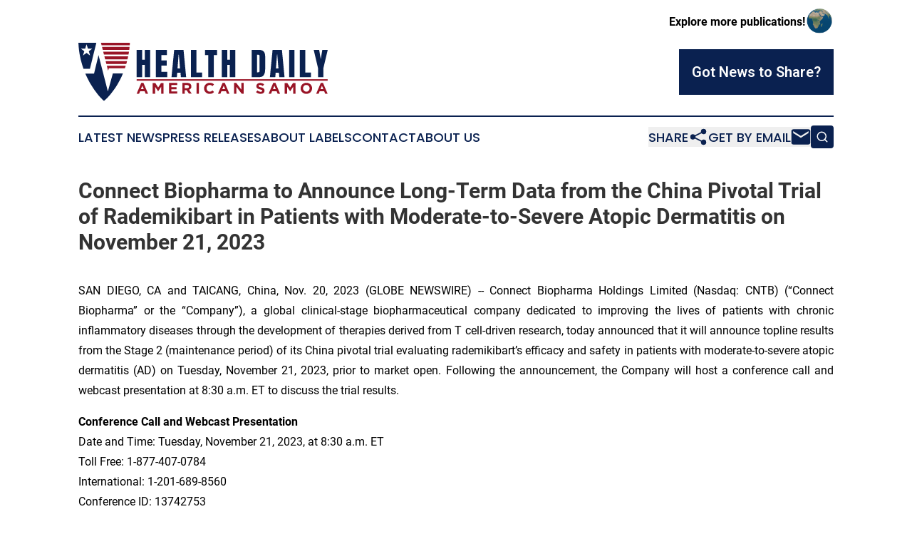

--- FILE ---
content_type: text/html;charset=utf-8
request_url: https://www.healthdailyamericansamoa.com/article/669869781-connect-biopharma-to-announce-long-term-data-from-the-china-pivotal-trial-of-rademikibart-in-patients-with-moderate-to-severe-atopic-dermatitis-on
body_size: 6649
content:
<!DOCTYPE html>
<html lang="en">
<head>
  <title>Connect Biopharma to Announce Long-Term Data from the China Pivotal Trial of Rademikibart in Patients with Moderate-to-Severe Atopic Dermatitis on November 21, 2023 | Health Daily American Samoa</title>
  <meta charset="utf-8">
  <meta name="viewport" content="width=device-width, initial-scale=1">
    <meta name="description" content="Health Daily American Samoa is an online news publication focusing on health &amp; wellness in the American Samoa: The best news from American Samoa on health and wellness">
    <link rel="icon" href="https://cdn.newsmatics.com/agp/sites/healthdailyamericansamoa-favicon-1.png" type="image/png">
  <meta name="csrf-token" content="X-OWPu6Sx3HUPG9cwMQ9Y0afTft1EMG3GwRRq7VvOEk=">
  <meta name="csrf-param" content="authenticity_token">
  <link href="/css/styles.min.css?v1d0b8e25eaccc1ca72b30a2f13195adabfa54991" rel="stylesheet" data-turbo-track="reload">
  <link rel="stylesheet" href="/plugins/vanilla-cookieconsent/cookieconsent.css?v1d0b8e25eaccc1ca72b30a2f13195adabfa54991">
  
<style type="text/css">
    :root {
        --color-primary-background: rgba(10, 33, 80, 0.1);
        --color-primary: #0A2150;
        --color-secondary: #991426;
    }
</style>

  <script type="importmap">
    {
      "imports": {
          "adController": "/js/controllers/adController.js?v1d0b8e25eaccc1ca72b30a2f13195adabfa54991",
          "alertDialog": "/js/controllers/alertDialog.js?v1d0b8e25eaccc1ca72b30a2f13195adabfa54991",
          "articleListController": "/js/controllers/articleListController.js?v1d0b8e25eaccc1ca72b30a2f13195adabfa54991",
          "dialog": "/js/controllers/dialog.js?v1d0b8e25eaccc1ca72b30a2f13195adabfa54991",
          "flashMessage": "/js/controllers/flashMessage.js?v1d0b8e25eaccc1ca72b30a2f13195adabfa54991",
          "gptAdController": "/js/controllers/gptAdController.js?v1d0b8e25eaccc1ca72b30a2f13195adabfa54991",
          "hamburgerController": "/js/controllers/hamburgerController.js?v1d0b8e25eaccc1ca72b30a2f13195adabfa54991",
          "labelsDescription": "/js/controllers/labelsDescription.js?v1d0b8e25eaccc1ca72b30a2f13195adabfa54991",
          "searchController": "/js/controllers/searchController.js?v1d0b8e25eaccc1ca72b30a2f13195adabfa54991",
          "videoController": "/js/controllers/videoController.js?v1d0b8e25eaccc1ca72b30a2f13195adabfa54991",
          "navigationController": "/js/controllers/navigationController.js?v1d0b8e25eaccc1ca72b30a2f13195adabfa54991"          
      }
    }
  </script>
  <script>
      (function(w,d,s,l,i){w[l]=w[l]||[];w[l].push({'gtm.start':
      new Date().getTime(),event:'gtm.js'});var f=d.getElementsByTagName(s)[0],
      j=d.createElement(s),dl=l!='dataLayer'?'&l='+l:'';j.async=true;
      j.src='https://www.googletagmanager.com/gtm.js?id='+i+dl;
      f.parentNode.insertBefore(j,f);
      })(window,document,'script','dataLayer','GTM-KGCXW2X');
  </script>

  <script>
    window.dataLayer.push({
      'cookie_settings': 'delta'
    });
  </script>
</head>
<body class="df-5 is-subpage">
<noscript>
  <iframe src="https://www.googletagmanager.com/ns.html?id=GTM-KGCXW2X"
          height="0" width="0" style="display:none;visibility:hidden"></iframe>
</noscript>
<div class="layout">

  <!-- Top banner -->
  <div class="max-md:hidden w-full content universal-ribbon-inner flex justify-end items-center">
    <a href="https://www.affinitygrouppublishing.com/" target="_blank" class="brands">
      <span class="font-bold text-black">Explore more publications!</span>
      <div>
        <img src="/images/globe.png" height="40" width="40" class="icon-globe"/>
      </div>
    </a>
  </div>
  <header data-controller="hamburger">
  <div class="content">
    <div class="header-top">
      <div class="flex gap-2 masthead-container justify-between items-center">
        <div class="mr-4 logo-container">
          <a href="/">
              <img src="https://cdn.newsmatics.com/agp/sites/healthdailyamericansamoa-logo-1.svg" alt="Health Daily American Samoa"
                class="max-md:!h-[60px] lg:!max-h-[115px]" height="94"
                width="auto" />
          </a>
        </div>
        <button class="hamburger relative w-8 h-6">
          <span aria-hidden="true"
            class="block absolute h-[2px] w-9 bg-[--color-primary] transform transition duration-500 ease-in-out -translate-y-[15px]"></span>
          <span aria-hidden="true"
            class="block absolute h-[2px] w-7 bg-[--color-primary] transform transition duration-500 ease-in-out translate-x-[7px]"></span>
          <span aria-hidden="true"
            class="block absolute h-[2px] w-9 bg-[--color-primary] transform transition duration-500 ease-in-out translate-y-[15px]"></span>
        </button>
        <a href="/submit-news" class="max-md:hidden button button-upload-content button-primary w-fit">
          <span>Got News to Share?</span>
        </a>
      </div>
      <!--  Screen size line  -->
      <div class="absolute bottom-0 -ml-[20px] w-screen h-[1px] bg-[--color-primary] z-50 md:hidden">
      </div>
    </div>
    <!-- Navigation bar -->
    <div class="navigation is-hidden-on-mobile" id="main-navigation">
      <div class="w-full md:hidden">
        <div data-controller="search" class="relative w-full">
  <div data-search-target="form" class="relative active">
    <form data-action="submit->search#performSearch" class="search-form">
      <input type="text" name="query" placeholder="Search..." data-search-target="input" class="search-input md:hidden" />
      <button type="button" data-action="click->search#toggle" data-search-target="icon" class="button-search">
        <img height="18" width="18" src="/images/search.svg" />
      </button>
    </form>
  </div>
</div>

      </div>
      <nav class="navigation-part">
          <a href="/latest-news" class="nav-link">
            Latest News
          </a>
          <a href="/press-releases" class="nav-link">
            Press Releases
          </a>
          <a href="/about-labels" class="nav-link">
            About Labels
          </a>
          <a href="/contact" class="nav-link">
            Contact
          </a>
          <a href="/about" class="nav-link">
            About Us
          </a>
      </nav>
      <div class="w-full md:w-auto md:justify-end">
        <div data-controller="navigation" class="header-actions hidden">
  <button class="nav-link flex gap-1 items-center" onclick="window.ShareDialog.openDialog()">
    <span data-navigation-target="text">
      Share
    </span>
    <span class="icon-share"></span>
  </button>
  <button onclick="window.AlertDialog.openDialog()" class="nav-link nav-link-email flex items-center gap-1.5">
    <span data-navigation-target="text">
      Get by Email
    </span>
    <span class="icon-mail"></span>
  </button>
  <div class="max-md:hidden">
    <div data-controller="search" class="relative w-full">
  <div data-search-target="form" class="relative active">
    <form data-action="submit->search#performSearch" class="search-form">
      <input type="text" name="query" placeholder="Search..." data-search-target="input" class="search-input md:hidden" />
      <button type="button" data-action="click->search#toggle" data-search-target="icon" class="button-search">
        <img height="18" width="18" src="/images/search.svg" />
      </button>
    </form>
  </div>
</div>

  </div>
</div>

      </div>
      <a href="/submit-news" class="md:hidden uppercase button button-upload-content button-primary w-fit">
        <span>Got News to Share?</span>
      </a>
      <a href="https://www.affinitygrouppublishing.com/" target="_blank" class="nav-link-agp">
        Explore more publications!
        <img src="/images/globe.png" height="35" width="35" />
      </a>
    </div>
  </div>
</header>

  <div id="main-content" class="content">
    <div id="flash-message"></div>
    <h1>Connect Biopharma to Announce Long-Term Data from the China Pivotal Trial of Rademikibart in Patients with Moderate-to-Severe Atopic Dermatitis on November 21, 2023</h1>
<div class="press-release">
  
      <p align="justify">SAN DIEGO, CA and TAICANG, China, Nov.  20, 2023  (GLOBE NEWSWIRE) -- Connect Biopharma Holdings Limited (Nasdaq: CNTB) (&#x201C;Connect Biopharma&#x201D; or the &#x201C;Company&#x201D;), a global clinical-stage biopharmaceutical company dedicated to improving the lives of patients with chronic inflammatory diseases through the development of therapies derived from T cell-driven research, today announced that it will announce topline results from the Stage 2 (maintenance period) of its China pivotal trial evaluating rademikibart&#x2019;s efficacy and safety in patients with moderate-to-severe atopic dermatitis (AD) on Tuesday, November 21, 2023, prior to market open. Following the announcement, the Company will host a conference call and webcast presentation at 8:30 a.m. ET to discuss the trial results.<br></p>  <p align="justify"><strong>Conference Call and Webcast Presentation</strong><br>Date and Time: Tuesday, November 21, 2023, at 8:30 a.m. ET<br>Toll Free: 1-877-407-0784<br>International: 1-201-689-8560<br>Conference ID: 13742753<br>Webcast Presentation: <a href="https://www.globenewswire.com/Tracker?data=xLYMqJUfvG2WEqgwc1BIxax1fNjgaupL6GLWIA-gRJrG5Ufvg7eq9rH6M4XDIk-qhCBwAPWllYZZ5N_lhDoWIuaNhD5vXP6qMVgMObvlCjZmOpJV6D-ZYGf-I2MH73MK_QXaTwlFFHq96xusg4x7Mg==" rel="nofollow" target="_blank">Click Here</a></p>  <p align="justify">A replay of the webcast and accompanying presentation will be available following the event on the <a href="https://www.globenewswire.com/Tracker?data=ADTlNMR7v8PFcJU9tlPI_uFZQDcrxQMKDTukz7jnhBqv7i9hKTXGqT7kPWYpzzwgLwiys8Tf3ozg43fllZ-kzszfHfiwAmxpnyS3FMYdyqrIydcA0BFi9JZ9_aRAxNoL0a2Qemh-S-VqRH4ms3R4pzSBqp6v_DU7YHYnQw9M5LM=" rel="nofollow" target="_blank">Presentations, Events &amp; News</a> page of the Investors section of the Connect Biopharma website.</p>  <p align="justify"><strong>About Connect Biopharma Holdings Limited</strong></p>  <p align="justify">Connect Biopharma is a global, clinical-stage biopharmaceutical company applying its expertise in T cell biology and deep knowledge of the drug discovery industry to develop innovative therapies to treat chronic inflammatory diseases with the goal of improving the lives of millions of those affected around the world. The Company is building a rich pipeline of proprietary small molecules and antibodies, using functional T cell assays, to screen and discover potent product candidates against validated immune targets. The Company&#x2019;s lead product candidate, rademikibart (formerly known as CBP-201), is an antibody designed to target interleukin-4 receptor alpha (IL-4R&#x3B1;) in development for the treatment of atopic dermatitis (AD) and asthma. The Company&#x2019;s second product candidate, icanbelimod (formerly known as CBP-307), is a modulator of S1P1 T cell receptors and is in development for the treatment of ulcerative colitis (UC). The Company&#x2019;s third product candidate, CBP-174, is an investigational antagonist of histamine receptor 3 designed to act peripherally, in development for the treatment of pruritus associated with AD. For more information, please visit: <a href="https://www.globenewswire.com/Tracker?data=fwevHWpFuL-ikURGuCrLJ3cXKwWcLPT7AVDUUSn9kZvmiw5JLl3PC-mNTWNX_hGEYScQHepuK-ZJdP5dLY7vx8P8oX2GxHr9m1Z3PqF-y6bUNKazcLpFi6Ypb4itVkbZ" rel="nofollow" target="_blank">https://www.connectbiopharm.com/</a></p>  <p align="justify"><strong>Investor Contact</strong></p>  <p align="justify">Tim McCarthy<br>LifeSci Advisors<br><a href="https://www.globenewswire.com/Tracker?data=RtxXCK-mdLlzY0I_Dmm3LcVCIAfJSYYYFiZxc3EUKvgMEttU497IHQvoyAIaPPk1eRR5cT8eufKJAVUI869a5OcsqnEFQElrDkmmdfRxGeU=" rel="nofollow" target="_blank">Tim@LifeSciAdvisors.com</a></p>  <p align="justify"><strong>Media Contact</strong><br>Mari Purpura, Ph.D.<br>LifeSci Advisors<br><a href="https://www.globenewswire.com/Tracker?data=EN3_9NfGte0_BwbK0ZPZB280xk58B_8P-ONf0yTTTNxqsGNTWzkz0aGWf0VRYFYsTYPhNUmUVhyNoujErtoZfuZq-BEA_U5l1CkTTDKcdL9YI6O8nUgQx9wa2Pk44XPW" rel="nofollow" target="_blank">mpurpura@LifeSciAdvisors.com</a></p> <img class="__GNW8366DE3E__IMG" src="https://www.globenewswire.com/newsroom/ti?nf=ODk4MjY4NSM1OTM3OTM4IzIyMDc1MTE="> <br><img src="https://ml.globenewswire.com/media/ZDEzZjZhOTItNTEyZC00NjlhLWIxNzgtN2I5NTIwZDhhMTU5LTEyMTkwNjQ=/tiny/Connect-Biopharma-Holdings-Lim.png" referrerpolicy="no-referrer-when-downgrade"><p><a href="https://www.globenewswire.com/NewsRoom/AttachmentNg/6aecdeaf-3bef-4a9b-ba75-921c3ce2b6a5" rel="nofollow"><img src="https://ml.globenewswire.com/media/6aecdeaf-3bef-4a9b-ba75-921c3ce2b6a5/small/connectlogo-png.png" border="0" width="150" height="84" alt="Primary Logo"></a></p>
    <p>
  Legal Disclaimer:
</p>
<p>
  EIN Presswire provides this news content "as is" without warranty of any kind. We do not accept any responsibility or liability
  for the accuracy, content, images, videos, licenses, completeness, legality, or reliability of the information contained in this
  article. If you have any complaints or copyright issues related to this article, kindly contact the author above.
</p>
<img class="prtr" src="https://www.einpresswire.com/tracking/article.gif?t=5&a=m60Bdt4TpXfdfBq_&i=8QP57XxThCzeXEli" alt="">
</div>

  </div>
</div>
<footer class="footer footer-with-line">
  <div class="content flex flex-col">
    <p class="footer-text text-sm mb-4 order-2 lg:order-1">© 1995-2026 Newsmatics Inc. dba Affinity Group Publishing &amp; Health Daily American Samoa. All Rights Reserved.</p>
    <div class="footer-nav lg:mt-2 mb-[30px] lg:mb-0 flex gap-7 flex-wrap justify-center order-1 lg:order-2">
        <a href="/about" class="footer-link">About</a>
        <a href="/archive" class="footer-link">Press Release Archive</a>
        <a href="/submit-news" class="footer-link">Submit Press Release</a>
        <a href="/legal/terms" class="footer-link">Terms &amp; Conditions</a>
        <a href="/legal/dmca" class="footer-link">Copyright/DMCA Policy</a>
        <a href="/legal/privacy" class="footer-link">Privacy Policy</a>
        <a href="/contact" class="footer-link">Contact</a>
    </div>
  </div>
</footer>
<div data-controller="dialog" data-dialog-url-value="/" data-action="click->dialog#clickOutside">
  <dialog
    class="modal-shadow fixed backdrop:bg-black/20 z-40 text-left bg-white rounded-full w-[350px] h-[350px] overflow-visible"
    data-dialog-target="modal"
  >
    <div class="text-center h-full flex items-center justify-center">
      <button data-action="click->dialog#close" type="button" class="modal-share-close-button">
        ✖
      </button>
      <div>
        <div class="mb-4">
          <h3 class="font-bold text-[28px] mb-3">Share us</h3>
          <span class="text-[14px]">on your social networks:</span>
        </div>
        <div class="flex gap-6 justify-center text-center">
          <a href="https://www.facebook.com/sharer.php?u=https://www.healthdailyamericansamoa.com" class="flex flex-col items-center font-bold text-[#4a4a4a] text-sm" target="_blank">
            <span class="h-[55px] flex items-center">
              <img width="40px" src="/images/fb.png" alt="Facebook" class="mb-2">
            </span>
            <span class="text-[14px]">
              Facebook
            </span>
          </a>
          <a href="https://www.linkedin.com/sharing/share-offsite/?url=https://www.healthdailyamericansamoa.com" class="flex flex-col items-center font-bold text-[#4a4a4a] text-sm" target="_blank">
            <span class="h-[55px] flex items-center">
              <img width="40px" height="40px" src="/images/linkedin.png" alt="LinkedIn" class="mb-2">
            </span>
            <span class="text-[14px]">
            LinkedIn
            </span>
          </a>
        </div>
      </div>
    </div>
  </dialog>
</div>

<div data-controller="alert-dialog" data-action="click->alert-dialog#clickOutside">
  <dialog
    class="fixed backdrop:bg-black/20 modal-shadow z-40 text-left bg-white rounded-full w-full max-w-[450px] aspect-square overflow-visible"
    data-alert-dialog-target="modal">
    <div class="flex items-center text-center -mt-4 h-full flex-1 p-8 md:p-12">
      <button data-action="click->alert-dialog#close" type="button" class="modal-close-button">
        ✖
      </button>
      <div class="w-full" data-alert-dialog-target="subscribeForm">
        <img class="w-8 mx-auto mb-4" src="/images/agps.svg" alt="AGPs" />
        <p class="md:text-lg">Get the latest news on this topic.</p>
        <h3 class="dialog-title mt-4">SIGN UP FOR FREE TODAY</h3>
        <form data-action="submit->alert-dialog#submit" method="POST" action="/alerts">
  <input type="hidden" name="authenticity_token" value="X-OWPu6Sx3HUPG9cwMQ9Y0afTft1EMG3GwRRq7VvOEk=">

  <input data-alert-dialog-target="fullnameInput" type="text" name="fullname" id="fullname" autocomplete="off" tabindex="-1">
  <label>
    <input data-alert-dialog-target="emailInput" placeholder="Email address" name="email" type="email"
      value=""
      class="rounded-xs mb-2 block w-full bg-white px-4 py-2 text-gray-900 border-[1px] border-solid border-gray-600 focus:border-2 focus:border-gray-800 placeholder:text-gray-400"
      required>
  </label>
  <div class="text-red-400 text-sm" data-alert-dialog-target="errorMessage"></div>

  <input data-alert-dialog-target="timestampInput" type="hidden" name="timestamp" value="1769351676" autocomplete="off" tabindex="-1">

  <input type="submit" value="Sign Up"
    class="!rounded-[3px] w-full mt-2 mb-4 bg-primary px-5 py-2 leading-5 font-semibold text-white hover:color-primary/75 cursor-pointer">
</form>
<a data-action="click->alert-dialog#close" class="text-black underline hover:no-underline inline-block mb-4" href="#">No Thanks</a>
<p class="text-[15px] leading-[22px]">
  By signing to this email alert, you<br /> agree to our
  <a href="/legal/terms" class="underline text-primary hover:no-underline" target="_blank">Terms & Conditions</a>
</p>

      </div>
      <div data-alert-dialog-target="checkEmail" class="hidden">
        <img class="inline-block w-9" src="/images/envelope.svg" />
        <h3 class="dialog-title">Check Your Email</h3>
        <p class="text-lg mb-12">We sent a one-time activation link to <b data-alert-dialog-target="userEmail"></b>.
          Just click on the link to
          continue.</p>
        <p class="text-lg">If you don't see the email in your inbox, check your spam folder or <a
            class="underline text-primary hover:no-underline" data-action="click->alert-dialog#showForm" href="#">try
            again</a>
        </p>
      </div>

      <!-- activated -->
      <div data-alert-dialog-target="activated" class="hidden">
        <img class="w-8 mx-auto mb-4" src="/images/agps.svg" alt="AGPs" />
        <h3 class="dialog-title">SUCCESS</h3>
        <p class="text-lg">You have successfully confirmed your email and are subscribed to <b>
            Health Daily American Samoa
          </b> daily
          news alert.</p>
      </div>
      <!-- alreadyActivated -->
      <div data-alert-dialog-target="alreadyActivated" class="hidden">
        <img class="w-8 mx-auto mb-4" src="/images/agps.svg" alt="AGPs" />
        <h3 class="dialog-title">Alert was already activated</h3>
        <p class="text-lg">It looks like you have already confirmed and are receiving the <b>
            Health Daily American Samoa
          </b> daily news
          alert.</p>
      </div>
      <!-- activateErrorMessage -->
      <div data-alert-dialog-target="activateErrorMessage" class="hidden">
        <img class="w-8 mx-auto mb-4" src="/images/agps.svg" alt="AGPs" />
        <h3 class="dialog-title">Oops!</h3>
        <p class="text-lg mb-4">It looks like something went wrong. Please try again.</p>
        <form data-action="submit->alert-dialog#submit" method="POST" action="/alerts">
  <input type="hidden" name="authenticity_token" value="X-OWPu6Sx3HUPG9cwMQ9Y0afTft1EMG3GwRRq7VvOEk=">

  <input data-alert-dialog-target="fullnameInput" type="text" name="fullname" id="fullname" autocomplete="off" tabindex="-1">
  <label>
    <input data-alert-dialog-target="emailInput" placeholder="Email address" name="email" type="email"
      value=""
      class="rounded-xs mb-2 block w-full bg-white px-4 py-2 text-gray-900 border-[1px] border-solid border-gray-600 focus:border-2 focus:border-gray-800 placeholder:text-gray-400"
      required>
  </label>
  <div class="text-red-400 text-sm" data-alert-dialog-target="errorMessage"></div>

  <input data-alert-dialog-target="timestampInput" type="hidden" name="timestamp" value="1769351676" autocomplete="off" tabindex="-1">

  <input type="submit" value="Sign Up"
    class="!rounded-[3px] w-full mt-2 mb-4 bg-primary px-5 py-2 leading-5 font-semibold text-white hover:color-primary/75 cursor-pointer">
</form>
<a data-action="click->alert-dialog#close" class="text-black underline hover:no-underline inline-block mb-4" href="#">No Thanks</a>
<p class="text-[15px] leading-[22px]">
  By signing to this email alert, you<br /> agree to our
  <a href="/legal/terms" class="underline text-primary hover:no-underline" target="_blank">Terms & Conditions</a>
</p>

      </div>

      <!-- deactivated -->
      <div data-alert-dialog-target="deactivated" class="hidden">
        <img class="w-8 mx-auto mb-4" src="/images/agps.svg" alt="AGPs" />
        <h3 class="dialog-title">You are Unsubscribed!</h3>
        <p class="text-lg">You are no longer receiving the <b>
            Health Daily American Samoa
          </b>daily news alert.</p>
      </div>
      <!-- alreadyDeactivated -->
      <div data-alert-dialog-target="alreadyDeactivated" class="hidden">
        <img class="w-8 mx-auto mb-4" src="/images/agps.svg" alt="AGPs" />
        <h3 class="dialog-title">You have already unsubscribed!</h3>
        <p class="text-lg">You are no longer receiving the <b>
            Health Daily American Samoa
          </b> daily news alert.</p>
      </div>
      <!-- deactivateErrorMessage -->
      <div data-alert-dialog-target="deactivateErrorMessage" class="hidden">
        <img class="w-8 mx-auto mb-4" src="/images/agps.svg" alt="AGPs" />
        <h3 class="dialog-title">Oops!</h3>
        <p class="text-lg">Try clicking the Unsubscribe link in the email again and if it still doesn't work, <a
            href="/contact">contact us</a></p>
      </div>
    </div>
  </dialog>
</div>

<script src="/plugins/vanilla-cookieconsent/cookieconsent.umd.js?v1d0b8e25eaccc1ca72b30a2f13195adabfa54991"></script>
  <script src="/js/cookieconsent.js?v1d0b8e25eaccc1ca72b30a2f13195adabfa54991"></script>

<script type="module" src="/js/app.js?v1d0b8e25eaccc1ca72b30a2f13195adabfa54991"></script>
</body>
</html>


--- FILE ---
content_type: image/svg+xml
request_url: https://cdn.newsmatics.com/agp/sites/healthdailyamericansamoa-logo-1.svg
body_size: 8511
content:
<?xml version="1.0" encoding="UTF-8" standalone="no"?>
<svg
   xmlns:dc="http://purl.org/dc/elements/1.1/"
   xmlns:cc="http://creativecommons.org/ns#"
   xmlns:rdf="http://www.w3.org/1999/02/22-rdf-syntax-ns#"
   xmlns:svg="http://www.w3.org/2000/svg"
   xmlns="http://www.w3.org/2000/svg"
   version="1.1"
   id="Layer_1"
   x="0px"
   y="0px"
   viewBox="0 0 400.10001 94.199997"
   xml:space="preserve"
   width="400.10001"
   height="94.199997"><metadata
   id="metadata52"><rdf:RDF><cc:Work
       rdf:about=""><dc:format>image/svg+xml</dc:format><dc:type
         rdf:resource="http://purl.org/dc/dcmitype/StillImage" /></cc:Work></rdf:RDF></metadata><defs
   id="defs50" />
<style
   type="text/css"
   id="style2">
	.st0{fill:#0A2150;}
	.st1{fill:#FFFFFF;}
	.st2{fill:#991426;}
</style>
<g
   id="XMLID_442_"
   transform="translate(0,-65.4)">
	<g
   id="XMLID_395_">
		<g
   id="XMLID_394_">
			<g
   id="XMLID_25_">
				<path
   id="XMLID_27_"
   class="st0"
   d="m 47.3,144.2 -15,-58.9 -7.2,29.9 h -14 c 12.3,29 30.1,44.4 30.1,44.4 C 56,145.8 65.4,129.8 71.5,114.9 H 55.3 Z" />
				<path
   id="XMLID_26_"
   class="st0"
   d="M 28.8,65.4 H 0 c 0.7,16 3.9,30.1 8.2,42.1 h 10.3 z" />
			</g>
		</g>
		<polygon
   id="XMLID_391_"
   class="st1"
   points="22.4,74.8 16.7,79.1 18.8,86 13.1,81.8 7.3,86 9.5,79.1 3.8,74.8 10.9,74.8 13.1,67.9 15.3,74.8 " />
		<g
   id="XMLID_392_">
			<g
   id="XMLID_57_">
				<path
   id="XMLID_63_"
   class="st2"
   d="m 76.8,99.8 c 0.5,-1.7 0.9,-3.3 1.3,-4.8 H 43.7 l 1.2,4.8 z" />
				<path
   id="XMLID_62_"
   class="st2"
   d="m 82.4,69.3 c 0.2,-2.5 0.2,-3.9 0.2,-3.9 H 36.2 l 1,3.9 z" />
				<path
   id="XMLID_61_"
   class="st2"
   d="m 41.7,87.4 1.2,4.8 h 35.9 c 0.4,-1.7 0.7,-3.3 1.1,-4.8 z" />
				<path
   id="XMLID_60_"
   class="st2"
   d="m 45.6,102.6 2.1,8.1 1.1,-4 h 25.8 c 0.5,-1.4 0.9,-2.8 1.3,-4.1 z" />
				<path
   id="XMLID_59_"
   class="st2"
   d="m 37.9,72.1 1.2,4.8 h 42.5 c 0.2,-1.8 0.4,-3.4 0.5,-4.8 z" />
				<path
   id="XMLID_58_"
   class="st2"
   d="m 39.8,79.7 1.2,4.8 h 39.4 c 0.3,-1.7 0.6,-3.3 0.8,-4.8 z" />
			</g>
		</g>
	</g>
	<g
   id="XMLID_402_">
		<g
   id="XMLID_401_">
			<path
   id="XMLID_456_"
   class="st2"
   d="m 107.9,147.8 -1.6,-3.9 H 99 l -1.6,3.9 h -3.9 l 7.4,-17.5 h 3.5 l 7.4,17.5 z m -5.3,-12.9 -2.3,5.6 h 4.6 z" />
			<path
   id="XMLID_459_"
   class="st2"
   d="m 132.9,147.8 v -11.3 l -4.9,7.4 h -0.1 l -4.8,-7.3 v 11.3 h -3.8 v -17.4 h 4.1 l 4.6,7.3 4.6,-7.3 h 4.1 v 17.4 h -3.8 z" />
			<path
   id="XMLID_461_"
   class="st2"
   d="m 145.5,147.8 v -17.4 h 13.1 v 3.4 h -9.3 v 3.5 h 8.2 v 3.4 h -8.2 v 3.6 h 9.4 v 3.4 h -13.2 z" />
			<path
   id="XMLID_463_"
   class="st2"
   d="m 177.4,147.8 -3.7,-5.6 h -3 v 5.6 h -3.8 v -17.4 h 7.9 c 2.1,0 3.7,0.5 4.8,1.5 1.1,1 1.7,2.4 1.7,4.2 v 0 c 0,1.4 -0.3,2.5 -1,3.4 -0.7,0.9 -1.6,1.5 -2.7,1.9 l 4.2,6.2 h -4.4 z m 0,-11.4 c 0,-0.8 -0.3,-1.4 -0.8,-1.9 -0.5,-0.4 -1.3,-0.6 -2.2,-0.6 h -3.8 v 5 h 3.9 c 0.9,0 1.7,-0.2 2.2,-0.7 0.5,-0.4 0.7,-1 0.7,-1.8 z" />
			<path
   id="XMLID_466_"
   class="st2"
   d="m 189.6,147.8 v -17.4 h 3.8 v 17.4 z" />
			<path
   id="XMLID_468_"
   class="st2"
   d="m 216.3,146.3 c -0.5,0.4 -1,0.7 -1.6,1 -0.6,0.3 -1.2,0.5 -1.9,0.6 -0.7,0.1 -1.4,0.2 -2.3,0.2 -1.3,0 -2.5,-0.2 -3.5,-0.7 -1.1,-0.5 -2,-1.1 -2.8,-1.9 -0.8,-0.8 -1.4,-1.7 -1.9,-2.8 -0.4,-1.1 -0.7,-2.3 -0.7,-3.5 v 0 c 0,-1.2 0.2,-2.4 0.7,-3.5 0.4,-1.1 1.1,-2 1.9,-2.9 0.8,-0.8 1.7,-1.5 2.9,-1.9 1.1,-0.5 2.3,-0.7 3.7,-0.7 0.8,0 1.5,0.1 2.2,0.2 0.7,0.1 1.3,0.3 1.8,0.5 0.5,0.2 1,0.5 1.5,0.8 0.5,0.3 0.9,0.7 1.3,1.1 l -2.4,2.8 c -0.7,-0.6 -1.4,-1.1 -2.1,-1.4 -0.7,-0.3 -1.5,-0.5 -2.4,-0.5 -0.7,0 -1.4,0.1 -2,0.4 -0.6,0.3 -1.2,0.7 -1.6,1.2 -0.4,0.5 -0.8,1.1 -1,1.7 -0.2,0.7 -0.4,1.4 -0.4,2.1 v 0 c 0,0.7 0.1,1.4 0.4,2.1 0.2,0.7 0.6,1.2 1,1.7 0.4,0.5 1,0.9 1.6,1.2 0.6,0.3 1.3,0.4 2,0.4 1,0 1.8,-0.2 2.5,-0.5 0.7,-0.3 1.4,-0.9 2,-1.5 l 2.4,2.5 c -0.3,0.5 -0.8,0.9 -1.3,1.3 z" />
			<path
   id="XMLID_471_"
   class="st2"
   d="m 238.4,147.8 -1.6,-3.9 h -7.3 l -1.6,3.9 H 224 l 7.4,-17.5 h 3.5 l 7.4,17.5 z m -5.2,-12.9 -2.3,5.6 h 4.6 z" />
			<path
   id="XMLID_474_"
   class="st2"
   d="m 262,147.8 -8.4,-11 v 11 h -3.8 v -17.4 h 3.5 l 8.1,10.7 v -10.7 h 3.8 v 17.4 z" />
			<path
   id="XMLID_476_"
   class="st2"
   d="m 298.3,145 c -0.3,0.7 -0.7,1.2 -1.3,1.7 -0.6,0.5 -1.2,0.8 -2,1 -0.8,0.2 -1.6,0.4 -2.6,0.4 -1.3,0 -2.6,-0.2 -3.9,-0.7 -1.3,-0.5 -2.4,-1.2 -3.5,-2.1 l 2.3,-2.7 c 0.8,0.6 1.6,1.2 2.4,1.5 0.8,0.4 1.7,0.6 2.7,0.6 0.8,0 1.4,-0.1 1.8,-0.4 0.4,-0.3 0.7,-0.7 0.7,-1.2 v 0 c 0,-0.2 0,-0.5 -0.1,-0.7 -0.1,-0.2 -0.3,-0.4 -0.5,-0.5 -0.3,-0.2 -0.6,-0.3 -1.1,-0.5 -0.5,-0.2 -1,-0.3 -1.8,-0.5 -0.9,-0.2 -1.7,-0.5 -2.4,-0.7 -0.7,-0.3 -1.3,-0.6 -1.8,-1 -0.5,-0.4 -0.9,-0.9 -1.2,-1.4 -0.3,-0.6 -0.4,-1.3 -0.4,-2.2 v 0 c 0,-0.8 0.1,-1.5 0.4,-2.1 0.3,-0.6 0.7,-1.2 1.2,-1.6 0.5,-0.5 1.2,-0.8 1.9,-1.1 0.7,-0.2 1.6,-0.4 2.5,-0.4 1.3,0 2.4,0.2 3.5,0.6 1.1,0.4 2,0.9 2.9,1.6 l -2,2.9 c -0.8,-0.5 -1.5,-0.9 -2.3,-1.3 -0.7,-0.3 -1.5,-0.5 -2.2,-0.5 -0.7,0 -1.3,0.1 -1.7,0.4 -0.4,0.3 -0.6,0.6 -0.6,1.1 v 0 c 0,0.3 0.1,0.5 0.2,0.7 0.1,0.2 0.3,0.4 0.6,0.6 0.3,0.2 0.7,0.3 1.2,0.5 0.5,0.1 1.1,0.3 1.9,0.5 0.9,0.2 1.7,0.5 2.3,0.8 0.7,0.3 1.3,0.6 1.7,1 0.5,0.4 0.8,0.9 1.1,1.4 0.2,0.5 0.4,1.2 0.4,2 v 0 c 0.2,0.8 0,1.6 -0.3,2.3 z" />
			<path
   id="XMLID_485_"
   class="st2"
   d="m 319.7,147.8 -1.6,-3.9 h -7.3 l -1.6,3.9 h -3.9 l 7.4,-17.5 h 3.5 l 7.4,17.5 z m -5.2,-12.9 -2.3,5.6 h 4.6 z" />
			<path
   id="XMLID_488_"
   class="st2"
   d="m 344.7,147.8 v -11.3 l -4.9,7.4 h -0.1 l -4.8,-7.3 v 11.3 h -3.8 v -17.4 h 4.1 l 4.6,7.3 4.6,-7.3 h 4.1 v 17.4 h -3.8 z" />
			<path
   id="XMLID_490_"
   class="st2"
   d="m 374.3,142.6 c -0.5,1.1 -1.1,2 -1.9,2.9 -0.8,0.8 -1.8,1.5 -2.9,1.9 -1.1,0.5 -2.4,0.7 -3.7,0.7 -1.3,0 -2.6,-0.2 -3.7,-0.7 -1.1,-0.5 -2.1,-1.1 -2.9,-1.9 -0.8,-0.8 -1.5,-1.7 -1.9,-2.8 -0.5,-1.1 -0.7,-2.2 -0.7,-3.5 v 0 c 0,-1.2 0.2,-2.4 0.7,-3.5 0.5,-1.1 1.1,-2 1.9,-2.9 0.8,-0.8 1.8,-1.5 2.9,-1.9 1.1,-0.5 2.4,-0.7 3.7,-0.7 1.3,0 2.6,0.2 3.7,0.7 1.1,0.5 2.1,1.1 2.9,1.9 0.8,0.8 1.5,1.7 1.9,2.8 0.5,1.1 0.7,2.2 0.7,3.5 v 0 c 0,1.3 -0.2,2.4 -0.7,3.5 z m -3.3,-3.5 c 0,-0.7 -0.1,-1.4 -0.4,-2.1 -0.3,-0.7 -0.6,-1.2 -1.1,-1.7 -0.5,-0.5 -1,-0.9 -1.7,-1.2 -0.6,-0.3 -1.3,-0.4 -2.1,-0.4 -0.8,0 -1.5,0.1 -2.1,0.4 -0.6,0.3 -1.2,0.7 -1.6,1.2 -0.5,0.5 -0.8,1.1 -1.1,1.7 -0.3,0.7 -0.4,1.4 -0.4,2.1 v 0 c 0,0.7 0.1,1.4 0.4,2.1 0.3,0.7 0.6,1.2 1.1,1.7 0.5,0.5 1,0.9 1.7,1.2 0.6,0.3 1.3,0.4 2.1,0.4 0.8,0 1.5,-0.1 2.1,-0.4 0.6,-0.3 1.2,-0.7 1.6,-1.2 0.5,-0.5 0.8,-1.1 1.1,-1.7 0.3,-0.6 0.4,-1.3 0.4,-2.1 z" />
			<path
   id="XMLID_493_"
   class="st2"
   d="m 396,147.8 -1.6,-3.9 h -7.3 l -1.6,3.9 h -3.9 l 7.4,-17.5 h 3.5 l 7.4,17.5 z m -5.2,-12.9 -2.3,5.6 h 4.6 z" />
		</g>
		<g
   id="XMLID_408_">
			<path
   id="XMLID_409_"
   class="st0"
   d="M 93.5,121.1 V 76.9 h 8.8 v 15.8 h 4.2 V 76.9 h 8.8 v 44.2 h -8.8 v -20 h -4.2 v 20 z" />
			<path
   id="XMLID_411_"
   class="st0"
   d="M 124.3,121.1 V 76.9 H 142 v 8.5 h -8.7 V 94 h 8.3 v 8.3 h -8.3 v 10.1 h 9.3 v 8.6 h -18.3 z" />
			<path
   id="XMLID_413_"
   class="st0"
   d="m 149.4,121.1 4.3,-44.2 h 15 l 4.2,44.2 h -8.4 l -0.6,-7.1 h -5.3 l -0.6,7.1 z m 9.7,-14.2 h 4 l -1.9,-22.5 h -0.4 z" />
			<path
   id="XMLID_425_"
   class="st0"
   d="M 180.6,121.1 V 76.9 h 8.8 v 36.6 h 9.1 v 7.5 h -17.9 z" />
			<path
   id="XMLID_427_"
   class="st0"
   d="M 208.4,121.1 V 85.4 h -5.2 v -8.5 h 19.3 v 8.5 h -5.2 v 35.7 z" />
			<path
   id="XMLID_429_"
   class="st0"
   d="M 230.1,121.1 V 76.9 h 8.8 v 15.8 h 4.2 V 76.9 h 8.8 v 44.2 H 243 v -20 h -4.2 v 20 z" />
			<path
   id="XMLID_431_"
   class="st0"
   d="M 278,121.1 V 76.9 h 12.1 c 3.2,0 5.6,0.9 7.2,2.6 1.6,1.7 2.4,4.3 2.4,7.7 V 108 c 0,4.2 -0.7,7.4 -2.2,9.7 -1.5,2.3 -4,3.4 -7.7,3.4 H 278 Z m 8.9,-7.9 h 1.5 c 1.6,0 2.4,-0.8 2.4,-2.4 V 88.1 c 0,-1.5 -0.2,-2.4 -0.6,-2.8 -0.4,-0.4 -1.2,-0.6 -2.4,-0.6 h -1 v 28.5 z" />
			<path
   id="XMLID_444_"
   class="st0"
   d="m 307.3,121.1 4.3,-44.2 h 15 l 4.2,44.2 h -8.4 l -0.6,-7.1 h -5.3 l -0.6,7.1 z m 9.7,-14.2 h 4 l -1.9,-22.5 h -0.4 z" />
			<path
   id="XMLID_450_"
   class="st0"
   d="M 338.2,121.1 V 76.9 h 8.5 v 44.2 z" />
			<path
   id="XMLID_452_"
   class="st0"
   d="M 355.3,121.1 V 76.9 h 8.8 v 36.6 h 9.1 v 7.5 h -17.9 z" />
			<path
   id="XMLID_454_"
   class="st0"
   d="m 384.6,121.1 v -14.5 l -7,-29.6 h 8.8 l 2.5,15 2.5,-15 h 8.7 l -7,29.6 v 14.5 z" />
		</g>
		<rect
   id="XMLID_398_"
   x="93.5"
   y="124.4"
   class="st2"
   width="306.5"
   height="2.4000001" />
	</g>
</g>
</svg>
